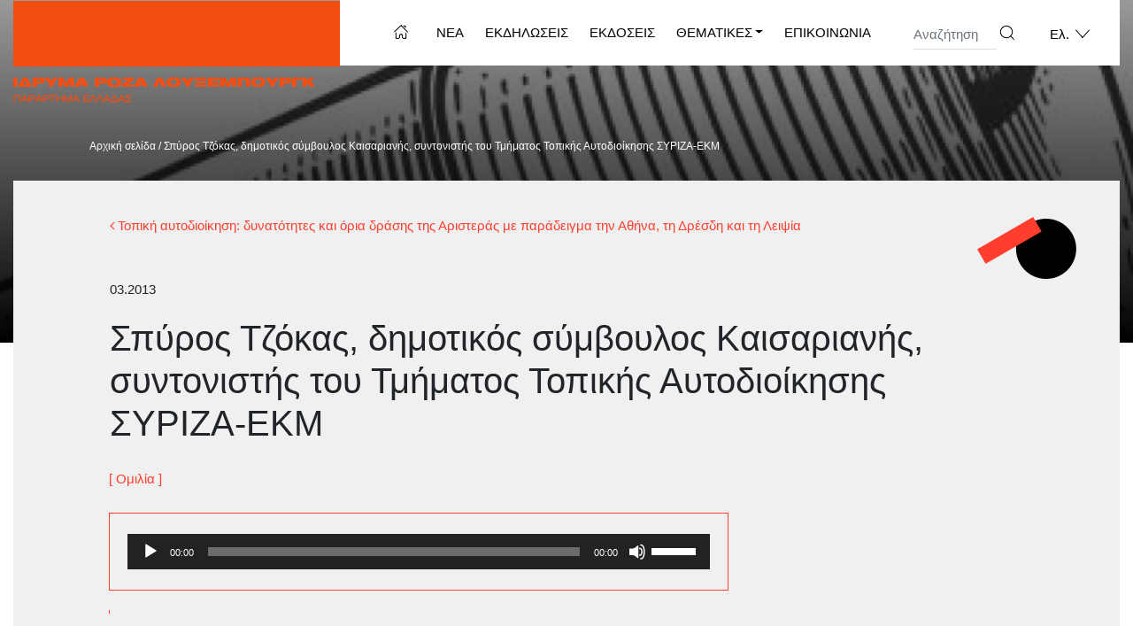

--- FILE ---
content_type: text/html; charset=UTF-8
request_url: https://rosalux.gr/speech/spyros-tzokas-dimotikos-symvoulos-kaisarianis-syntonistis-tou-tmimatos-topikis-aftodioikisis-syriza-ekm/
body_size: 14605
content:
<!DOCTYPE html>
<html lang="el">
<head>
	<meta charset="UTF-8">
	<meta name="viewport" content="width=device-width, initial-scale=1, shrink-to-fit=no">
	<link rel="profile" href="https://gmpg.org/xfn/11">
	<meta name='robots' content='index, follow, max-image-preview:large, max-snippet:-1, max-video-preview:-1' />
	<style>img:is([sizes="auto" i], [sizes^="auto," i]) { contain-intrinsic-size: 3000px 1500px }</style>
	<link rel="alternate" hreflang="el" href="https://rosalux.gr/speech/spyros-tzokas-dimotikos-symvoulos-kaisarianis-syntonistis-tou-tmimatos-topikis-aftodioikisis-syriza-ekm/" />
<link rel="alternate" hreflang="en" href="https://rosalux.gr/en/speech/spyros-tzokas-dimotikos-symvoulos-kaisarianis-syntonistis-tou-tmimatos-topikis-aftodioikisis-syriza-ekm/" />
<link rel="alternate" hreflang="x-default" href="https://rosalux.gr/speech/spyros-tzokas-dimotikos-symvoulos-kaisarianis-syntonistis-tou-tmimatos-topikis-aftodioikisis-syriza-ekm/" />

	<!-- This site is optimized with the Yoast SEO plugin v26.4 - https://yoast.com/wordpress/plugins/seo/ -->
	<title>Σπύρος Τζόκας, δημοτικός σύμβουλος Καισαριανής, συντονιστής του Τμήματος Τοπικής Αυτοδιοίκησης ΣΥΡΙΖΑ-ΕΚΜ - rosalux.gr</title>
	<link rel="canonical" href="https://rosalux.gr/speech/spyros-tzokas-dimotikos-symvoulos-kaisarianis-syntonistis-tou-tmimatos-topikis-aftodioikisis-syriza-ekm/" />
	<meta property="og:locale" content="el_GR" />
	<meta property="og:type" content="article" />
	<meta property="og:title" content="Σπύρος Τζόκας, δημοτικός σύμβουλος Καισαριανής, συντονιστής του Τμήματος Τοπικής Αυτοδιοίκησης ΣΥΡΙΖΑ-ΕΚΜ - rosalux.gr" />
	<meta property="og:description" content="[...]περισσότερα from Σπύρος Τζόκας, δημοτικός σύμβουλος Καισαριανής, συντονιστής του Τμήματος Τοπικής Αυτοδιοίκησης ΣΥΡΙΖΑ-ΕΚΜ" />
	<meta property="og:url" content="https://rosalux.gr/speech/spyros-tzokas-dimotikos-symvoulos-kaisarianis-syntonistis-tou-tmimatos-topikis-aftodioikisis-syriza-ekm/" />
	<meta property="og:site_name" content="rosalux.gr" />
	<meta name="twitter:card" content="summary_large_image" />
	<script type="application/ld+json" class="yoast-schema-graph">{"@context":"https://schema.org","@graph":[{"@type":"WebPage","@id":"https://rosalux.gr/speech/spyros-tzokas-dimotikos-symvoulos-kaisarianis-syntonistis-tou-tmimatos-topikis-aftodioikisis-syriza-ekm/","url":"https://rosalux.gr/speech/spyros-tzokas-dimotikos-symvoulos-kaisarianis-syntonistis-tou-tmimatos-topikis-aftodioikisis-syriza-ekm/","name":"Σπύρος Τζόκας, δημοτικός σύμβουλος Καισαριανής, συντονιστής του Τμήματος Τοπικής Αυτοδιοίκησης ΣΥΡΙΖΑ-ΕΚΜ - rosalux.gr","isPartOf":{"@id":"https://rosalux.gr/#website"},"datePublished":"2013-03-02T22:00:00+00:00","breadcrumb":{"@id":"https://rosalux.gr/speech/spyros-tzokas-dimotikos-symvoulos-kaisarianis-syntonistis-tou-tmimatos-topikis-aftodioikisis-syriza-ekm/#breadcrumb"},"inLanguage":"el","potentialAction":[{"@type":"ReadAction","target":["https://rosalux.gr/speech/spyros-tzokas-dimotikos-symvoulos-kaisarianis-syntonistis-tou-tmimatos-topikis-aftodioikisis-syriza-ekm/"]}]},{"@type":"BreadcrumbList","@id":"https://rosalux.gr/speech/spyros-tzokas-dimotikos-symvoulos-kaisarianis-syntonistis-tou-tmimatos-topikis-aftodioikisis-syriza-ekm/#breadcrumb","itemListElement":[{"@type":"ListItem","position":1,"name":"Home","item":"https://rosalux.gr/"},{"@type":"ListItem","position":2,"name":"Ομιλία","item":"https://rosalux.gr/speech/"},{"@type":"ListItem","position":3,"name":"Σπύρος Τζόκας, δημοτικός σύμβουλος Καισαριανής, συντονιστής του Τμήματος Τοπικής Αυτοδιοίκησης ΣΥΡΙΖΑ-ΕΚΜ"}]},{"@type":"WebSite","@id":"https://rosalux.gr/#website","url":"https://rosalux.gr/","name":"rosalux.gr","description":"Ίδρυμα Ρόζα Λούξεμπουργκ","publisher":{"@id":"https://rosalux.gr/#organization"},"potentialAction":[{"@type":"SearchAction","target":{"@type":"EntryPoint","urlTemplate":"https://rosalux.gr/?s={search_term_string}"},"query-input":{"@type":"PropertyValueSpecification","valueRequired":true,"valueName":"search_term_string"}}],"inLanguage":"el"},{"@type":"Organization","@id":"https://rosalux.gr/#organization","name":"rosalux.gr","url":"https://rosalux.gr/","logo":{"@type":"ImageObject","inLanguage":"el","@id":"https://rosalux.gr/#/schema/logo/image/","url":"https://rosalux.gr/wp-content/uploads/2020/12/logo.png","contentUrl":"https://rosalux.gr/wp-content/uploads/2020/12/logo.png","width":369,"height":126,"caption":"rosalux.gr"},"image":{"@id":"https://rosalux.gr/#/schema/logo/image/"}}]}</script>
	<!-- / Yoast SEO plugin. -->


<link rel='dns-prefetch' href='//static.addtoany.com' />
<link rel="alternate" type="application/rss+xml" title="Ροή RSS &raquo; rosalux.gr" href="https://rosalux.gr/feed/" />
<link rel="alternate" type="application/rss+xml" title="Ροή Σχολίων &raquo; rosalux.gr" href="https://rosalux.gr/comments/feed/" />
<link rel="alternate" type="application/rss+xml" title="Ροή Σχολίων rosalux.gr &raquo; Σπύρος Τζόκας, δημοτικός σύμβουλος Καισαριανής, συντονιστής του Τμήματος Τοπικής Αυτοδιοίκησης ΣΥΡΙΖΑ-ΕΚΜ" href="https://rosalux.gr/speech/spyros-tzokas-dimotikos-symvoulos-kaisarianis-syntonistis-tou-tmimatos-topikis-aftodioikisis-syriza-ekm/feed/" />
		<!-- This site uses the Google Analytics by MonsterInsights plugin v9.10.0 - Using Analytics tracking - https://www.monsterinsights.com/ -->
							<script src="//www.googletagmanager.com/gtag/js?id=G-WGPJ3T822W"  data-cfasync="false" data-wpfc-render="false" async></script>
			<script data-cfasync="false" data-wpfc-render="false">
				var mi_version = '9.10.0';
				var mi_track_user = true;
				var mi_no_track_reason = '';
								var MonsterInsightsDefaultLocations = {"page_location":"https:\/\/rosalux.gr\/speech\/spyros-tzokas-dimotikos-symvoulos-kaisarianis-syntonistis-tou-tmimatos-topikis-aftodioikisis-syriza-ekm\/"};
								if ( typeof MonsterInsightsPrivacyGuardFilter === 'function' ) {
					var MonsterInsightsLocations = (typeof MonsterInsightsExcludeQuery === 'object') ? MonsterInsightsPrivacyGuardFilter( MonsterInsightsExcludeQuery ) : MonsterInsightsPrivacyGuardFilter( MonsterInsightsDefaultLocations );
				} else {
					var MonsterInsightsLocations = (typeof MonsterInsightsExcludeQuery === 'object') ? MonsterInsightsExcludeQuery : MonsterInsightsDefaultLocations;
				}

								var disableStrs = [
										'ga-disable-G-WGPJ3T822W',
									];

				/* Function to detect opted out users */
				function __gtagTrackerIsOptedOut() {
					for (var index = 0; index < disableStrs.length; index++) {
						if (document.cookie.indexOf(disableStrs[index] + '=true') > -1) {
							return true;
						}
					}

					return false;
				}

				/* Disable tracking if the opt-out cookie exists. */
				if (__gtagTrackerIsOptedOut()) {
					for (var index = 0; index < disableStrs.length; index++) {
						window[disableStrs[index]] = true;
					}
				}

				/* Opt-out function */
				function __gtagTrackerOptout() {
					for (var index = 0; index < disableStrs.length; index++) {
						document.cookie = disableStrs[index] + '=true; expires=Thu, 31 Dec 2099 23:59:59 UTC; path=/';
						window[disableStrs[index]] = true;
					}
				}

				if ('undefined' === typeof gaOptout) {
					function gaOptout() {
						__gtagTrackerOptout();
					}
				}
								window.dataLayer = window.dataLayer || [];

				window.MonsterInsightsDualTracker = {
					helpers: {},
					trackers: {},
				};
				if (mi_track_user) {
					function __gtagDataLayer() {
						dataLayer.push(arguments);
					}

					function __gtagTracker(type, name, parameters) {
						if (!parameters) {
							parameters = {};
						}

						if (parameters.send_to) {
							__gtagDataLayer.apply(null, arguments);
							return;
						}

						if (type === 'event') {
														parameters.send_to = monsterinsights_frontend.v4_id;
							var hookName = name;
							if (typeof parameters['event_category'] !== 'undefined') {
								hookName = parameters['event_category'] + ':' + name;
							}

							if (typeof MonsterInsightsDualTracker.trackers[hookName] !== 'undefined') {
								MonsterInsightsDualTracker.trackers[hookName](parameters);
							} else {
								__gtagDataLayer('event', name, parameters);
							}
							
						} else {
							__gtagDataLayer.apply(null, arguments);
						}
					}

					__gtagTracker('js', new Date());
					__gtagTracker('set', {
						'developer_id.dZGIzZG': true,
											});
					if ( MonsterInsightsLocations.page_location ) {
						__gtagTracker('set', MonsterInsightsLocations);
					}
										__gtagTracker('config', 'G-WGPJ3T822W', {"forceSSL":"true","link_attribution":"true"} );
										window.gtag = __gtagTracker;										(function () {
						/* https://developers.google.com/analytics/devguides/collection/analyticsjs/ */
						/* ga and __gaTracker compatibility shim. */
						var noopfn = function () {
							return null;
						};
						var newtracker = function () {
							return new Tracker();
						};
						var Tracker = function () {
							return null;
						};
						var p = Tracker.prototype;
						p.get = noopfn;
						p.set = noopfn;
						p.send = function () {
							var args = Array.prototype.slice.call(arguments);
							args.unshift('send');
							__gaTracker.apply(null, args);
						};
						var __gaTracker = function () {
							var len = arguments.length;
							if (len === 0) {
								return;
							}
							var f = arguments[len - 1];
							if (typeof f !== 'object' || f === null || typeof f.hitCallback !== 'function') {
								if ('send' === arguments[0]) {
									var hitConverted, hitObject = false, action;
									if ('event' === arguments[1]) {
										if ('undefined' !== typeof arguments[3]) {
											hitObject = {
												'eventAction': arguments[3],
												'eventCategory': arguments[2],
												'eventLabel': arguments[4],
												'value': arguments[5] ? arguments[5] : 1,
											}
										}
									}
									if ('pageview' === arguments[1]) {
										if ('undefined' !== typeof arguments[2]) {
											hitObject = {
												'eventAction': 'page_view',
												'page_path': arguments[2],
											}
										}
									}
									if (typeof arguments[2] === 'object') {
										hitObject = arguments[2];
									}
									if (typeof arguments[5] === 'object') {
										Object.assign(hitObject, arguments[5]);
									}
									if ('undefined' !== typeof arguments[1].hitType) {
										hitObject = arguments[1];
										if ('pageview' === hitObject.hitType) {
											hitObject.eventAction = 'page_view';
										}
									}
									if (hitObject) {
										action = 'timing' === arguments[1].hitType ? 'timing_complete' : hitObject.eventAction;
										hitConverted = mapArgs(hitObject);
										__gtagTracker('event', action, hitConverted);
									}
								}
								return;
							}

							function mapArgs(args) {
								var arg, hit = {};
								var gaMap = {
									'eventCategory': 'event_category',
									'eventAction': 'event_action',
									'eventLabel': 'event_label',
									'eventValue': 'event_value',
									'nonInteraction': 'non_interaction',
									'timingCategory': 'event_category',
									'timingVar': 'name',
									'timingValue': 'value',
									'timingLabel': 'event_label',
									'page': 'page_path',
									'location': 'page_location',
									'title': 'page_title',
									'referrer' : 'page_referrer',
								};
								for (arg in args) {
																		if (!(!args.hasOwnProperty(arg) || !gaMap.hasOwnProperty(arg))) {
										hit[gaMap[arg]] = args[arg];
									} else {
										hit[arg] = args[arg];
									}
								}
								return hit;
							}

							try {
								f.hitCallback();
							} catch (ex) {
							}
						};
						__gaTracker.create = newtracker;
						__gaTracker.getByName = newtracker;
						__gaTracker.getAll = function () {
							return [];
						};
						__gaTracker.remove = noopfn;
						__gaTracker.loaded = true;
						window['__gaTracker'] = __gaTracker;
					})();
									} else {
										console.log("");
					(function () {
						function __gtagTracker() {
							return null;
						}

						window['__gtagTracker'] = __gtagTracker;
						window['gtag'] = __gtagTracker;
					})();
									}
			</script>
							<!-- / Google Analytics by MonsterInsights -->
		<script>
window._wpemojiSettings = {"baseUrl":"https:\/\/s.w.org\/images\/core\/emoji\/16.0.1\/72x72\/","ext":".png","svgUrl":"https:\/\/s.w.org\/images\/core\/emoji\/16.0.1\/svg\/","svgExt":".svg","source":{"concatemoji":"https:\/\/rosalux.gr\/wp-includes\/js\/wp-emoji-release.min.js?ver=6.8.3"}};
/*! This file is auto-generated */
!function(s,n){var o,i,e;function c(e){try{var t={supportTests:e,timestamp:(new Date).valueOf()};sessionStorage.setItem(o,JSON.stringify(t))}catch(e){}}function p(e,t,n){e.clearRect(0,0,e.canvas.width,e.canvas.height),e.fillText(t,0,0);var t=new Uint32Array(e.getImageData(0,0,e.canvas.width,e.canvas.height).data),a=(e.clearRect(0,0,e.canvas.width,e.canvas.height),e.fillText(n,0,0),new Uint32Array(e.getImageData(0,0,e.canvas.width,e.canvas.height).data));return t.every(function(e,t){return e===a[t]})}function u(e,t){e.clearRect(0,0,e.canvas.width,e.canvas.height),e.fillText(t,0,0);for(var n=e.getImageData(16,16,1,1),a=0;a<n.data.length;a++)if(0!==n.data[a])return!1;return!0}function f(e,t,n,a){switch(t){case"flag":return n(e,"\ud83c\udff3\ufe0f\u200d\u26a7\ufe0f","\ud83c\udff3\ufe0f\u200b\u26a7\ufe0f")?!1:!n(e,"\ud83c\udde8\ud83c\uddf6","\ud83c\udde8\u200b\ud83c\uddf6")&&!n(e,"\ud83c\udff4\udb40\udc67\udb40\udc62\udb40\udc65\udb40\udc6e\udb40\udc67\udb40\udc7f","\ud83c\udff4\u200b\udb40\udc67\u200b\udb40\udc62\u200b\udb40\udc65\u200b\udb40\udc6e\u200b\udb40\udc67\u200b\udb40\udc7f");case"emoji":return!a(e,"\ud83e\udedf")}return!1}function g(e,t,n,a){var r="undefined"!=typeof WorkerGlobalScope&&self instanceof WorkerGlobalScope?new OffscreenCanvas(300,150):s.createElement("canvas"),o=r.getContext("2d",{willReadFrequently:!0}),i=(o.textBaseline="top",o.font="600 32px Arial",{});return e.forEach(function(e){i[e]=t(o,e,n,a)}),i}function t(e){var t=s.createElement("script");t.src=e,t.defer=!0,s.head.appendChild(t)}"undefined"!=typeof Promise&&(o="wpEmojiSettingsSupports",i=["flag","emoji"],n.supports={everything:!0,everythingExceptFlag:!0},e=new Promise(function(e){s.addEventListener("DOMContentLoaded",e,{once:!0})}),new Promise(function(t){var n=function(){try{var e=JSON.parse(sessionStorage.getItem(o));if("object"==typeof e&&"number"==typeof e.timestamp&&(new Date).valueOf()<e.timestamp+604800&&"object"==typeof e.supportTests)return e.supportTests}catch(e){}return null}();if(!n){if("undefined"!=typeof Worker&&"undefined"!=typeof OffscreenCanvas&&"undefined"!=typeof URL&&URL.createObjectURL&&"undefined"!=typeof Blob)try{var e="postMessage("+g.toString()+"("+[JSON.stringify(i),f.toString(),p.toString(),u.toString()].join(",")+"));",a=new Blob([e],{type:"text/javascript"}),r=new Worker(URL.createObjectURL(a),{name:"wpTestEmojiSupports"});return void(r.onmessage=function(e){c(n=e.data),r.terminate(),t(n)})}catch(e){}c(n=g(i,f,p,u))}t(n)}).then(function(e){for(var t in e)n.supports[t]=e[t],n.supports.everything=n.supports.everything&&n.supports[t],"flag"!==t&&(n.supports.everythingExceptFlag=n.supports.everythingExceptFlag&&n.supports[t]);n.supports.everythingExceptFlag=n.supports.everythingExceptFlag&&!n.supports.flag,n.DOMReady=!1,n.readyCallback=function(){n.DOMReady=!0}}).then(function(){return e}).then(function(){var e;n.supports.everything||(n.readyCallback(),(e=n.source||{}).concatemoji?t(e.concatemoji):e.wpemoji&&e.twemoji&&(t(e.twemoji),t(e.wpemoji)))}))}((window,document),window._wpemojiSettings);
</script>
<style id='wp-emoji-styles-inline-css'>

	img.wp-smiley, img.emoji {
		display: inline !important;
		border: none !important;
		box-shadow: none !important;
		height: 1em !important;
		width: 1em !important;
		margin: 0 0.07em !important;
		vertical-align: -0.1em !important;
		background: none !important;
		padding: 0 !important;
	}
</style>
<link rel='stylesheet' id='wp-block-library-css' href='https://rosalux.gr/wp-includes/css/dist/block-library/style.min.css?ver=6.8.3' media='all' />
<style id='classic-theme-styles-inline-css'>
/*! This file is auto-generated */
.wp-block-button__link{color:#fff;background-color:#32373c;border-radius:9999px;box-shadow:none;text-decoration:none;padding:calc(.667em + 2px) calc(1.333em + 2px);font-size:1.125em}.wp-block-file__button{background:#32373c;color:#fff;text-decoration:none}
</style>
<style id='global-styles-inline-css'>
:root{--wp--preset--aspect-ratio--square: 1;--wp--preset--aspect-ratio--4-3: 4/3;--wp--preset--aspect-ratio--3-4: 3/4;--wp--preset--aspect-ratio--3-2: 3/2;--wp--preset--aspect-ratio--2-3: 2/3;--wp--preset--aspect-ratio--16-9: 16/9;--wp--preset--aspect-ratio--9-16: 9/16;--wp--preset--color--black: #000000;--wp--preset--color--cyan-bluish-gray: #abb8c3;--wp--preset--color--white: #fff;--wp--preset--color--pale-pink: #f78da7;--wp--preset--color--vivid-red: #cf2e2e;--wp--preset--color--luminous-vivid-orange: #ff6900;--wp--preset--color--luminous-vivid-amber: #fcb900;--wp--preset--color--light-green-cyan: #7bdcb5;--wp--preset--color--vivid-green-cyan: #00d084;--wp--preset--color--pale-cyan-blue: #8ed1fc;--wp--preset--color--vivid-cyan-blue: #0693e3;--wp--preset--color--vivid-purple: #9b51e0;--wp--preset--color--blue: #007bff;--wp--preset--color--indigo: #6610f2;--wp--preset--color--purple: #5533ff;--wp--preset--color--pink: #e83e8c;--wp--preset--color--red: #dc3545;--wp--preset--color--orange: #fd7e14;--wp--preset--color--yellow: #ffc107;--wp--preset--color--green: #28a745;--wp--preset--color--teal: #20c997;--wp--preset--color--cyan: #17a2b8;--wp--preset--color--gray: #6c757d;--wp--preset--color--gray-dark: #343a40;--wp--preset--gradient--vivid-cyan-blue-to-vivid-purple: linear-gradient(135deg,rgba(6,147,227,1) 0%,rgb(155,81,224) 100%);--wp--preset--gradient--light-green-cyan-to-vivid-green-cyan: linear-gradient(135deg,rgb(122,220,180) 0%,rgb(0,208,130) 100%);--wp--preset--gradient--luminous-vivid-amber-to-luminous-vivid-orange: linear-gradient(135deg,rgba(252,185,0,1) 0%,rgba(255,105,0,1) 100%);--wp--preset--gradient--luminous-vivid-orange-to-vivid-red: linear-gradient(135deg,rgba(255,105,0,1) 0%,rgb(207,46,46) 100%);--wp--preset--gradient--very-light-gray-to-cyan-bluish-gray: linear-gradient(135deg,rgb(238,238,238) 0%,rgb(169,184,195) 100%);--wp--preset--gradient--cool-to-warm-spectrum: linear-gradient(135deg,rgb(74,234,220) 0%,rgb(151,120,209) 20%,rgb(207,42,186) 40%,rgb(238,44,130) 60%,rgb(251,105,98) 80%,rgb(254,248,76) 100%);--wp--preset--gradient--blush-light-purple: linear-gradient(135deg,rgb(255,206,236) 0%,rgb(152,150,240) 100%);--wp--preset--gradient--blush-bordeaux: linear-gradient(135deg,rgb(254,205,165) 0%,rgb(254,45,45) 50%,rgb(107,0,62) 100%);--wp--preset--gradient--luminous-dusk: linear-gradient(135deg,rgb(255,203,112) 0%,rgb(199,81,192) 50%,rgb(65,88,208) 100%);--wp--preset--gradient--pale-ocean: linear-gradient(135deg,rgb(255,245,203) 0%,rgb(182,227,212) 50%,rgb(51,167,181) 100%);--wp--preset--gradient--electric-grass: linear-gradient(135deg,rgb(202,248,128) 0%,rgb(113,206,126) 100%);--wp--preset--gradient--midnight: linear-gradient(135deg,rgb(2,3,129) 0%,rgb(40,116,252) 100%);--wp--preset--font-size--small: 13px;--wp--preset--font-size--medium: 20px;--wp--preset--font-size--large: 36px;--wp--preset--font-size--x-large: 42px;--wp--preset--spacing--20: 0.44rem;--wp--preset--spacing--30: 0.67rem;--wp--preset--spacing--40: 1rem;--wp--preset--spacing--50: 1.5rem;--wp--preset--spacing--60: 2.25rem;--wp--preset--spacing--70: 3.38rem;--wp--preset--spacing--80: 5.06rem;--wp--preset--shadow--natural: 6px 6px 9px rgba(0, 0, 0, 0.2);--wp--preset--shadow--deep: 12px 12px 50px rgba(0, 0, 0, 0.4);--wp--preset--shadow--sharp: 6px 6px 0px rgba(0, 0, 0, 0.2);--wp--preset--shadow--outlined: 6px 6px 0px -3px rgba(255, 255, 255, 1), 6px 6px rgba(0, 0, 0, 1);--wp--preset--shadow--crisp: 6px 6px 0px rgba(0, 0, 0, 1);}:where(.is-layout-flex){gap: 0.5em;}:where(.is-layout-grid){gap: 0.5em;}body .is-layout-flex{display: flex;}.is-layout-flex{flex-wrap: wrap;align-items: center;}.is-layout-flex > :is(*, div){margin: 0;}body .is-layout-grid{display: grid;}.is-layout-grid > :is(*, div){margin: 0;}:where(.wp-block-columns.is-layout-flex){gap: 2em;}:where(.wp-block-columns.is-layout-grid){gap: 2em;}:where(.wp-block-post-template.is-layout-flex){gap: 1.25em;}:where(.wp-block-post-template.is-layout-grid){gap: 1.25em;}.has-black-color{color: var(--wp--preset--color--black) !important;}.has-cyan-bluish-gray-color{color: var(--wp--preset--color--cyan-bluish-gray) !important;}.has-white-color{color: var(--wp--preset--color--white) !important;}.has-pale-pink-color{color: var(--wp--preset--color--pale-pink) !important;}.has-vivid-red-color{color: var(--wp--preset--color--vivid-red) !important;}.has-luminous-vivid-orange-color{color: var(--wp--preset--color--luminous-vivid-orange) !important;}.has-luminous-vivid-amber-color{color: var(--wp--preset--color--luminous-vivid-amber) !important;}.has-light-green-cyan-color{color: var(--wp--preset--color--light-green-cyan) !important;}.has-vivid-green-cyan-color{color: var(--wp--preset--color--vivid-green-cyan) !important;}.has-pale-cyan-blue-color{color: var(--wp--preset--color--pale-cyan-blue) !important;}.has-vivid-cyan-blue-color{color: var(--wp--preset--color--vivid-cyan-blue) !important;}.has-vivid-purple-color{color: var(--wp--preset--color--vivid-purple) !important;}.has-black-background-color{background-color: var(--wp--preset--color--black) !important;}.has-cyan-bluish-gray-background-color{background-color: var(--wp--preset--color--cyan-bluish-gray) !important;}.has-white-background-color{background-color: var(--wp--preset--color--white) !important;}.has-pale-pink-background-color{background-color: var(--wp--preset--color--pale-pink) !important;}.has-vivid-red-background-color{background-color: var(--wp--preset--color--vivid-red) !important;}.has-luminous-vivid-orange-background-color{background-color: var(--wp--preset--color--luminous-vivid-orange) !important;}.has-luminous-vivid-amber-background-color{background-color: var(--wp--preset--color--luminous-vivid-amber) !important;}.has-light-green-cyan-background-color{background-color: var(--wp--preset--color--light-green-cyan) !important;}.has-vivid-green-cyan-background-color{background-color: var(--wp--preset--color--vivid-green-cyan) !important;}.has-pale-cyan-blue-background-color{background-color: var(--wp--preset--color--pale-cyan-blue) !important;}.has-vivid-cyan-blue-background-color{background-color: var(--wp--preset--color--vivid-cyan-blue) !important;}.has-vivid-purple-background-color{background-color: var(--wp--preset--color--vivid-purple) !important;}.has-black-border-color{border-color: var(--wp--preset--color--black) !important;}.has-cyan-bluish-gray-border-color{border-color: var(--wp--preset--color--cyan-bluish-gray) !important;}.has-white-border-color{border-color: var(--wp--preset--color--white) !important;}.has-pale-pink-border-color{border-color: var(--wp--preset--color--pale-pink) !important;}.has-vivid-red-border-color{border-color: var(--wp--preset--color--vivid-red) !important;}.has-luminous-vivid-orange-border-color{border-color: var(--wp--preset--color--luminous-vivid-orange) !important;}.has-luminous-vivid-amber-border-color{border-color: var(--wp--preset--color--luminous-vivid-amber) !important;}.has-light-green-cyan-border-color{border-color: var(--wp--preset--color--light-green-cyan) !important;}.has-vivid-green-cyan-border-color{border-color: var(--wp--preset--color--vivid-green-cyan) !important;}.has-pale-cyan-blue-border-color{border-color: var(--wp--preset--color--pale-cyan-blue) !important;}.has-vivid-cyan-blue-border-color{border-color: var(--wp--preset--color--vivid-cyan-blue) !important;}.has-vivid-purple-border-color{border-color: var(--wp--preset--color--vivid-purple) !important;}.has-vivid-cyan-blue-to-vivid-purple-gradient-background{background: var(--wp--preset--gradient--vivid-cyan-blue-to-vivid-purple) !important;}.has-light-green-cyan-to-vivid-green-cyan-gradient-background{background: var(--wp--preset--gradient--light-green-cyan-to-vivid-green-cyan) !important;}.has-luminous-vivid-amber-to-luminous-vivid-orange-gradient-background{background: var(--wp--preset--gradient--luminous-vivid-amber-to-luminous-vivid-orange) !important;}.has-luminous-vivid-orange-to-vivid-red-gradient-background{background: var(--wp--preset--gradient--luminous-vivid-orange-to-vivid-red) !important;}.has-very-light-gray-to-cyan-bluish-gray-gradient-background{background: var(--wp--preset--gradient--very-light-gray-to-cyan-bluish-gray) !important;}.has-cool-to-warm-spectrum-gradient-background{background: var(--wp--preset--gradient--cool-to-warm-spectrum) !important;}.has-blush-light-purple-gradient-background{background: var(--wp--preset--gradient--blush-light-purple) !important;}.has-blush-bordeaux-gradient-background{background: var(--wp--preset--gradient--blush-bordeaux) !important;}.has-luminous-dusk-gradient-background{background: var(--wp--preset--gradient--luminous-dusk) !important;}.has-pale-ocean-gradient-background{background: var(--wp--preset--gradient--pale-ocean) !important;}.has-electric-grass-gradient-background{background: var(--wp--preset--gradient--electric-grass) !important;}.has-midnight-gradient-background{background: var(--wp--preset--gradient--midnight) !important;}.has-small-font-size{font-size: var(--wp--preset--font-size--small) !important;}.has-medium-font-size{font-size: var(--wp--preset--font-size--medium) !important;}.has-large-font-size{font-size: var(--wp--preset--font-size--large) !important;}.has-x-large-font-size{font-size: var(--wp--preset--font-size--x-large) !important;}
:where(.wp-block-post-template.is-layout-flex){gap: 1.25em;}:where(.wp-block-post-template.is-layout-grid){gap: 1.25em;}
:where(.wp-block-columns.is-layout-flex){gap: 2em;}:where(.wp-block-columns.is-layout-grid){gap: 2em;}
:root :where(.wp-block-pullquote){font-size: 1.5em;line-height: 1.6;}
</style>
<link rel='stylesheet' id='wpml-menu-item-0-css' href='https://rosalux.gr/wp-content/plugins/sitepress-multilingual-cms/templates/language-switchers/menu-item/style.min.css?ver=1' media='all' />
<link rel='stylesheet' id='child-understrap-styles-css' href='https://rosalux.gr/wp-content/themes/rosalux/css/child-theme.css?ver=0.0.1' media='all' />
<link rel='stylesheet' id='addtoany-css' href='https://rosalux.gr/wp-content/plugins/add-to-any/addtoany.min.css?ver=1.16' media='all' />
<script src="https://rosalux.gr/wp-content/plugins/google-analytics-for-wordpress/assets/js/frontend-gtag.min.js?ver=9.10.0" id="monsterinsights-frontend-script-js" async data-wp-strategy="async"></script>
<script data-cfasync="false" data-wpfc-render="false" id='monsterinsights-frontend-script-js-extra'>var monsterinsights_frontend = {"js_events_tracking":"true","download_extensions":"doc,pdf,ppt,zip,xls,docx,pptx,xlsx","inbound_paths":"[{\"path\":\"\\\/go\\\/\",\"label\":\"affiliate\"},{\"path\":\"\\\/recommend\\\/\",\"label\":\"affiliate\"}]","home_url":"https:\/\/rosalux.gr","hash_tracking":"false","v4_id":"G-WGPJ3T822W"};</script>
<script id="addtoany-core-js-before">
window.a2a_config=window.a2a_config||{};a2a_config.callbacks=[];a2a_config.overlays=[];a2a_config.templates={};a2a_localize = {
	Share: "Μοιραστείτε",
	Save: "Αποθήκευση",
	Subscribe: "Εγγραφείτε",
	Email: "Email",
	Bookmark: "Προσθήκη στα Αγαπημένα",
	ShowAll: "Προβολή όλων",
	ShowLess: "Προβολή λιγότερων",
	FindServices: "Αναζήτηση υπηρεσίας(ιών)",
	FindAnyServiceToAddTo: "Άμεση προσθήκη κάθε υπηρεσίας",
	PoweredBy: "Powered by",
	ShareViaEmail: "Μοιραστείτε μέσω e-mail",
	SubscribeViaEmail: "Εγγραφείτε μέσω e-mail",
	BookmarkInYourBrowser: "Προσθήκη στα Αγαπημένα μέσα από τον σελιδοδείκτη σας",
	BookmarkInstructions: "Πατήστε Ctrl+D or \u2318+D για να προσθέσετε τη σελίδα στα Αγαπημένα σας",
	AddToYourFavorites: "Προσθήκη στα Αγαπημένα",
	SendFromWebOrProgram: "Αποστολή από οποιοδήποτε e-mail διεύθυνση ή e-mail πρόγραμμα",
	EmailProgram: "E-mail πρόγραμμα",
	More: "Περισσότερα &#8230;",
	ThanksForSharing: "Ευχαριστώ για την κοινοποίηση!",
	ThanksForFollowing: "Ευχαριστώ που με ακολουθείτε!"
};
</script>
<script defer src="https://static.addtoany.com/menu/page.js" id="addtoany-core-js"></script>
<script src="https://rosalux.gr/wp-includes/js/jquery/jquery.min.js?ver=3.7.1" id="jquery-core-js"></script>
<script src="https://rosalux.gr/wp-includes/js/jquery/jquery-migrate.min.js?ver=3.4.1" id="jquery-migrate-js"></script>
<script defer src="https://rosalux.gr/wp-content/plugins/add-to-any/addtoany.min.js?ver=1.1" id="addtoany-jquery-js"></script>
<link rel="https://api.w.org/" href="https://rosalux.gr/wp-json/" /><link rel="EditURI" type="application/rsd+xml" title="RSD" href="https://rosalux.gr/xmlrpc.php?rsd" />
<meta name="generator" content="WordPress 6.8.3" />
<link rel='shortlink' href='https://rosalux.gr/?p=8212' />
<link rel="alternate" title="oEmbed (JSON)" type="application/json+oembed" href="https://rosalux.gr/wp-json/oembed/1.0/embed?url=https%3A%2F%2Frosalux.gr%2Fspeech%2Fspyros-tzokas-dimotikos-symvoulos-kaisarianis-syntonistis-tou-tmimatos-topikis-aftodioikisis-syriza-ekm%2F" />
<link rel="alternate" title="oEmbed (XML)" type="text/xml+oembed" href="https://rosalux.gr/wp-json/oembed/1.0/embed?url=https%3A%2F%2Frosalux.gr%2Fspeech%2Fspyros-tzokas-dimotikos-symvoulos-kaisarianis-syntonistis-tou-tmimatos-topikis-aftodioikisis-syriza-ekm%2F&#038;format=xml" />
<meta name="generator" content="WPML ver:4.8.5 stt:1,13;" />
<link rel="pingback" href="https://rosalux.gr/xmlrpc.php">
<meta name="mobile-web-app-capable" content="yes">
<meta name="apple-mobile-web-app-capable" content="yes">
<meta name="apple-mobile-web-app-title" content="rosalux.gr - Ίδρυμα Ρόζα Λούξεμπουργκ">
<style>.recentcomments a{display:inline !important;padding:0 !important;margin:0 !important;}</style></head>

<body class="wp-singular speech-template-default single single-speech postid-8212 wp-custom-logo wp-embed-responsive wp-theme-understrap wp-child-theme-rosalux group-blog understrap-has-sidebar">
<div class="site" id="page">
		<div class="header-image">
			<img id="header_image" src="https://rosalux.gr/wp-content/themes/rosalux/images/single-hero.jpg" alt="header-image">
		</div>
		<!-- ******************* The Navbar Area ******************* -->
	<div id="wrapper-navbar" itemscope itemtype="http://schema.org/WebSite">

		<a class="skip-link sr-only sr-only-focusable" href="#content">Μετάβαση στο περιεχόμενο</a>

		<nav class="navbar navbar-expand-md">

					<div class="container nav-container">
		
					<!-- Your site title as branding in the menu -->
					<a href="https://rosalux.gr/" class="navbar-brand custom-logo-link" rel="home"><img width="369" height="126" src="https://rosalux.gr/wp-content/uploads/2020/12/logo.png" class="img-fluid" alt="rosalux.gr" decoding="async" srcset="https://rosalux.gr/wp-content/uploads/2020/12/logo.png 369w, https://rosalux.gr/wp-content/uploads/2020/12/logo-300x102.png 300w" sizes="(max-width: 369px) 100vw, 369px" /></a><!-- end custom logo -->

				<button class="navbar-toggler" type="button" data-toggle="collapse" data-target="#navbarNavDropdown" aria-controls="navbarNavDropdown" aria-expanded="false" aria-label="Εναλλαγή πλοήγησης">
					<span class="navbar-toggler-icon"><i class="fa fa-bars"></i></span>
				</button>
				<div class="header-menu-container">
				<!-- The WordPress Menu goes here -->
				<div id="navbarNavDropdown" class="navbar-collapse"><ul id="main-menu" class="navbar-nav"><li id="menu-item-9" class="header-home-link menu-item menu-item-type-custom menu-item-object-custom menu-item-home menu-item-9"><a href="https://rosalux.gr">Home</a></li>
<li id="menu-item-200" class="menu-item menu-item-type-post_type menu-item-object-page current_page_parent menu-item-200"><a href="https://rosalux.gr/nea/">Νέα</a></li>
<li id="menu-item-282" class="menu-item menu-item-type-post_type_archive menu-item-object-event menu-item-282"><a href="https://rosalux.gr/event/">Εκδηλώσεις</a></li>
<li id="menu-item-206" class="menu-item menu-item-type-post_type_archive menu-item-object-publication menu-item-206"><a href="https://rosalux.gr/publication/">Εκδόσεις</a></li>
<li id="menu-item-285" class="menu-item menu-item-type-post_type menu-item-object-page menu-item-has-children menu-item-285"><a href="https://rosalux.gr/thematikes/">Θεματικές</a>
<ul class="sub-menu">
	<li id="menu-item-11131" class="menu-item menu-item-type-taxonomy menu-item-object-topic menu-item-11131"><a href="https://rosalux.gr/topic/impacts-of-crisis/">Νεοφιλελεύθερες Πολιτικές &amp; Αντιστάσεις</a></li>
	<li id="menu-item-11130" class="menu-item menu-item-type-taxonomy menu-item-object-topic menu-item-11130"><a href="https://rosalux.gr/topic/antifasismos/">Αντιφασισμός</a></li>
	<li id="menu-item-11132" class="menu-item menu-item-type-taxonomy menu-item-object-topic menu-item-11132"><a href="https://rosalux.gr/topic/isotita-fylon/">Ισότητα Φύλων/ LGBTQI+</a></li>
	<li id="menu-item-11134" class="menu-item menu-item-type-taxonomy menu-item-object-topic menu-item-11134"><a href="https://rosalux.gr/topic/migration/">Μετανάστευση</a></li>
	<li id="menu-item-11133" class="menu-item menu-item-type-taxonomy menu-item-object-topic menu-item-11133"><a href="https://rosalux.gr/topic/istoria/">Ιστορία</a></li>
</ul>
</li>
<li id="menu-item-22" class="menu-item menu-item-type-post_type menu-item-object-page menu-item-22"><a href="https://rosalux.gr/epikoinonia/">Επικοινωνία</a></li>
</ul></div>				
				<form method="get" class="searchform-header" id="searchform_header" action="https://rosalux.gr/" role="search">
					<div class="input-group">
						<input class="field form-control search-input" id="s" name="s" type="text"
							placeholder="Αναζήτηση" value="">
						<span class="">
							<button class="search-button" type="submit" id="searchsubmit">
								<img src="https://rosalux.gr/wp-content/themes/rosalux/images/icon-search.png" alt="icon-search">
							</button>
						</span>
					</div>
				</form>
				<div class="language-menu"><ul id="menu-dummy-language" class="menu"><li id="menu-item-wpml-ls-5-el" class="menu-item wpml-ls-slot-5 wpml-ls-item wpml-ls-item-el wpml-ls-current-language wpml-ls-menu-item wpml-ls-first-item menu-item-type-wpml_ls_menu_item menu-item-object-wpml_ls_menu_item menu-item-has-children menu-item-wpml-ls-5-el"><a href="https://rosalux.gr/speech/spyros-tzokas-dimotikos-symvoulos-kaisarianis-syntonistis-tou-tmimatos-topikis-aftodioikisis-syriza-ekm/" role="menuitem"><span class="wpml-ls-native" lang="el">Ελ.</span></a>
<ul class="sub-menu">
	<li id="menu-item-wpml-ls-5-en" class="menu-item wpml-ls-slot-5 wpml-ls-item wpml-ls-item-en wpml-ls-menu-item wpml-ls-last-item menu-item-type-wpml_ls_menu_item menu-item-object-wpml_ls_menu_item menu-item-wpml-ls-5-en"><a href="https://rosalux.gr/en/speech/spyros-tzokas-dimotikos-symvoulos-kaisarianis-syntonistis-tou-tmimatos-topikis-aftodioikisis-syriza-ekm/" title="Μετάβαση σε En." aria-label="Μετάβαση σε En." role="menuitem"><span class="wpml-ls-native" lang="en">En.</span></a></li>
</ul>
</li>
</ul></div>				</div>
														</div><!-- .container -->
			
		</nav><!-- .site-navigation -->

	</div><!-- #wrapper-navbar end -->
		
<div class="wrapper" id="single-wrapper">

	<div class="container" id="content" tabindex="-1">
		<div class="">
			<div class="row">

				<main class="site-main col" id="main">

											<div class="breadcrumbs"><a href="https://rosalux.gr">Αρχική σελίδα</a> &sol; <span class="current">Σπύρος Τζόκας, δημοτικός σύμβουλος Καισαριανής, συντονιστής του Τμήματος Τοπικής Αυτοδιοίκησης ΣΥΡΙΖΑ-ΕΚΜ</span></div>						
<article class="post-8212 speech type-speech status-publish hentry" id="post-8212">

	<header class="entry-header">
		<div class="entry-meta">
			<div class="back-meta">
												<a href="https://rosalux.gr/event/topiki-aftodioikisi-dynatotites-kai-oria-drasis-tis-aristeras-me-paradeigma-tin-athina-ti-dresdi-kai-ti-lipsia/"><i class="fa fa-angle-left"></i> Τοπική αυτοδιοίκηση: δυνατότητες και όρια δράσης της Αριστεράς με παράδειγμα την Αθήνα, τη Δρέσδη και τη Λειψία</a>
									</div>
			<div class="post-meta">
				<time class="post-date">03.2013</time>			</div>
			<div class="header-icon">
				<img src="https://rosalux.gr/wp-content/themes/rosalux/images/publication.png">
			</div>
		</div><!-- .entry-meta -->
		<h1 class="entry-title">Σπύρος Τζόκας, δημοτικός σύμβουλος Καισαριανής, συντονιστής του Τμήματος Τοπικής Αυτοδιοίκησης ΣΥΡΙΖΑ-ΕΚΜ</h1>	</header><!-- .entry-header -->

	<div class="entry-content">
		<div class="single-content-meta">
						<a class="" href="https://rosalux.gr/speech/">[ Ομιλία ]</a>
					</div>
		
					<div class="event-audio">					
				<!--[if lt IE 9]><script>document.createElement('audio');</script><![endif]-->
<audio class="wp-audio-shortcode" id="audio-8212-1" preload="none" style="width: 100%;" controls="controls"><source type="audio/mpeg" src="https://rosalux.gr/wp-content/uploads/2021/02/spyros_tzokas_4-2-13_local_politicians_gr-1.mp3?_=1" /><a href="https://rosalux.gr/wp-content/uploads/2021/02/spyros_tzokas_4-2-13_local_politicians_gr-1.mp3">https://rosalux.gr/wp-content/uploads/2021/02/spyros_tzokas_4-2-13_local_politicians_gr-1.mp3</a></audio>			</div>
				
		<div class="speech-content">
					</div>
		
		
		
	</div><!-- .entry-content -->


	<footer class="entry-footer">

		
	</footer><!-- .entry-footer -->

</article><!-- #post-## -->

					
				</main><!-- #main -->

			</div><!-- .row -->
	</div>
	</div><!-- #content -->

</div><!-- #single-wrapper -->

<div class="newsletter">
	<div class="container">
		<div class="row">
			<div class="newsletter-col col-md-12">
				<div class="newsletter-col-inner">
					<span class="strong">Newsletter</span>
					<span>Μάθετε πρώτοι τα νέα μας!</span>
					<a class="newsletter-button" target="_blank" href="https://rosalux.us12.list-manage.com/subscribe?u=0f88467bf7f6e8765c68d237b&id=dc9f987194">
						<span class="newsletter-button-text">Εγγραφείτε</span>
						<img class="newsletter-icon" src="https://rosalux.gr/wp-content/themes/rosalux/images/icon-send-email.png" alt="icon-email">
					</a>
				</div>
			</div>
		</div>
	</div>
</div>
<div class="container">
	<div class="footer row">
			<div class="footer-widget col-sm-2" role="complementary">
			<div class = "footer-1"><div class="menu-footer-menu-1-container"><ul id="menu-footer-menu-1" class="menu"><li id="menu-item-17" class="menu-item menu-item-type-custom menu-item-object-custom menu-item-home menu-item-17"><a href="https://rosalux.gr/">Αρχική</a></li>
<li id="menu-item-16" class="menu-item menu-item-type-post_type menu-item-object-page menu-item-16"><a href="https://rosalux.gr/gia-to-idryma/">Για το Ίδρυμα</a></li>
<li id="menu-item-15" class="menu-item menu-item-type-post_type menu-item-object-page menu-item-15"><a href="https://rosalux.gr/gia-ti-roza/">Για τη Ρόζα</a></li>
<li id="menu-item-10953" class="menu-item menu-item-type-post_type_archive menu-item-object-text menu-item-10953"><a href="https://rosalux.gr/text/">Κείμενα</a></li>
</ul></div></div>		</div>
				<div class="footer-widget col-sm-2" role="complementary">
			<div class = "footer-2"><div class="menu-footer-menu-2-container"><ul id="menu-footer-menu-2" class="menu"><li id="menu-item-311" class="menu-item menu-item-type-post_type menu-item-object-page current_page_parent menu-item-311"><a href="https://rosalux.gr/nea/">Νέα</a></li>
<li id="menu-item-308" class="menu-item menu-item-type-post_type menu-item-object-page menu-item-308"><a href="https://rosalux.gr/thematikes/">Θεματικές Ενότητες</a></li>
<li id="menu-item-309" class="menu-item menu-item-type-post_type_archive menu-item-object-event menu-item-309"><a href="https://rosalux.gr/event/">Εκδηλώσεις</a></li>
<li id="menu-item-310" class="menu-item menu-item-type-post_type_archive menu-item-object-publication menu-item-310"><a href="https://rosalux.gr/publication/">Οι Εκδόσεις μας</a></li>
</ul></div></div>		</div>
				<div class="footer-widget col-sm-3" role="complementary">
			<div class = "footer-3"><h3>ΠΑΡΑΡΤΗΜΑ ΕΛΛΑΔΑΣ</h3>			<div class="textwidget"><p>Καλλιδρομίου 17, 10680 Αθήνα</p>
<p><a href="https://rosalux.gr/epikoinonia/">[ Επικοινωνήστε μαζί μας ]</a></p>
</div>
		</div>		</div>
			<div class="footer-widget col-sm-3" role="complementary">
			<div class = "footer-4"><h3>ΚΕΝΤΡΙΚΑ ΓΡΑΦΕΙΑ ΣΤΟ ΒΕΡΟΛΙΝΟ</h3>			<div class="textwidget"><p>Straße der Pariser Kommune 8A, 10243, Berlin</p>
<p><a href="http://www.rosalux.de" target="_blank" rel="noopener">www.rosalux.de</a></p>
</div>
		</div>		</div>
				<div class="footer-widget col-sm-2" role="complementary">
			<div class = "footer-6"><h3>ΑΚΟΛΟΥΘΗΣΤΕ ΜΑΣ</h3><div class="textwidget custom-html-widget"><div class="footer-social">
	<a href="https://www.facebook.com/RosaLuxgr" target="_blank"><i class="fa fa-facebook-square"></i></a>
	<a href="https://twitter.com/RosaLuxgr" target="_blank"><i class="fa fa-twitter"></i></a>
	<a href="https://www.youtube.com/user/RosaLuxAthens" target="_blank"><i class="fa fa-youtube"></i></a>
	<a href="/cdn-cgi/l/email-protection#761f1810195817021e13180536041905171a030e58190411" target="_blank"><i class="fa fa-at"></i></a>
</div>
</div></div>		</div>
		</div>
</div>
<div class="wrapper" id="wrapper-footer">

	<div class="container">

		<div class="row">
			<div class="col-md-6">
				<div class="site-info">

					<div class="copyright-menu"><ul id="menu-copyright-menu" class="menu"><li id="menu-item-318" class="menu-item menu-item-type-post_type menu-item-object-page menu-item-318"><a href="https://rosalux.gr/oroi-chrisis/">Όροι χρήσης</a></li>
<li id="menu-item-319" class="menu-item menu-item-type-post_type menu-item-object-page menu-item-privacy-policy menu-item-319"><a rel="privacy-policy" href="https://rosalux.gr/politiki-aporritou/">Πολιτική Απορρήτου</a></li>
</ul></div>
				</div>
			</div>
			<div class="col-md-6">

				<footer class="site-footer" id="colophon">

					<div class="site-info">

						<p>©2026 MANUFACTURED BY <a href="https://sociality.gr/?utm_source=rosalux&utm_medium=referral&utm_campaign=Footer%20Signature" target="_blank">SOCIALITY</a></p>

					</div><!-- .site-info -->

				</footer><!-- #colophon -->

			</div><!--col end -->

		</div><!-- row end -->

	</div><!-- container end -->

</div><!-- wrapper end -->

</div><!-- #page we need this extra closing tag here -->

<script data-cfasync="false" src="/cdn-cgi/scripts/5c5dd728/cloudflare-static/email-decode.min.js"></script><script type="speculationrules">
{"prefetch":[{"source":"document","where":{"and":[{"href_matches":"\/*"},{"not":{"href_matches":["\/wp-*.php","\/wp-admin\/*","\/wp-content\/uploads\/*","\/wp-content\/*","\/wp-content\/plugins\/*","\/wp-content\/themes\/rosalux\/*","\/wp-content\/themes\/understrap\/*","\/*\\?(.+)"]}},{"not":{"selector_matches":"a[rel~=\"nofollow\"]"}},{"not":{"selector_matches":".no-prefetch, .no-prefetch a"}}]},"eagerness":"conservative"}]}
</script>
<link rel='stylesheet' id='mediaelement-css' href='https://rosalux.gr/wp-includes/js/mediaelement/mediaelementplayer-legacy.min.css?ver=4.2.17' media='all' />
<link rel='stylesheet' id='wp-mediaelement-css' href='https://rosalux.gr/wp-includes/js/mediaelement/wp-mediaelement.min.css?ver=6.8.3' media='all' />
<script src="https://rosalux.gr/wp-content/themes/rosalux/js/rosa.js?ver=1768625046" id="child-understrap-script-js"></script>
<script src="https://rosalux.gr/wp-includes/js/comment-reply.min.js?ver=6.8.3" id="comment-reply-js" async data-wp-strategy="async"></script>
<script id="mediaelement-core-js-before">
var mejsL10n = {"language":"el","strings":{"mejs.download-file":"\u0391\u03bd\u03ac\u03ba\u03c4\u03b7\u03c3\u03b7 \u03b1\u03c1\u03c7\u03b5\u03af\u03bf\u03c5","mejs.install-flash":"\u03a7\u03c1\u03b7\u03c3\u03b9\u03bc\u03bf\u03c0\u03bf\u03b9\u03b5\u03af\u03c4\u03b5 \u03ad\u03bd\u03b1\u03bd \u03c0\u03b5\u03c1\u03b9\u03b7\u03b3\u03b7\u03c4\u03ae \u03c0\u03bf\u03c5 \u03b4\u03b5\u03bd \u03ad\u03c7\u03b5\u03b9 \u03c4\u03bf Flash player \u03b5\u03bd\u03b5\u03c1\u03b3\u03bf\u03c0\u03bf\u03b9\u03b7\u03bc\u03ad\u03bd\u03bf \u03ae \u03b5\u03b3\u03ba\u03b1\u03c4\u03b5\u03c3\u03c4\u03b7\u03bc\u03ad\u03bd\u03bf. \u03a0\u03b1\u03c1\u03b1\u03ba\u03b1\u03bb\u03bf\u03cd\u03bc\u03b5 \u03b5\u03bd\u03b5\u03c1\u03b3\u03bf\u03c0\u03bf\u03b9\u03ae\u03c3\u03c4\u03b5 \u03c4\u03bf \u03c0\u03c1\u03cc\u03c3\u03b8\u03b5\u03c4\u03bf \u03c4\u03bf\u03c5 Flash player \u03ae \u03ba\u03ac\u03bd\u03c4\u03b5 \u03bb\u03ae\u03c8\u03b7 \u03c4\u03b7\u03c2 \u03c4\u03b5\u03bb\u03b5\u03c5\u03c4\u03b1\u03af\u03b1\u03c2 \u03ad\u03ba\u03b4\u03bf\u03c3\u03b7\u03c2 \u03b1\u03c0\u03cc https:\/\/get.adobe.com\/flashplayer\/","mejs.fullscreen":"\u03a0\u03bb\u03ae\u03c1\u03b7\u03c2 \u03bf\u03b8\u03cc\u03bd\u03b7","mejs.play":"\u0391\u03bd\u03b1\u03c0\u03b1\u03c1\u03b1\u03b3\u03c9\u03b3\u03ae","mejs.pause":"\u03a0\u03b1\u03cd\u03c3\u03b7","mejs.time-slider":"\u03a7\u03c1\u03cc\u03bd\u03bf\u03c2 \u03ba\u03cd\u03bb\u03b9\u03c3\u03b7\u03c2","mejs.time-help-text":"\u03a7\u03c1\u03b7\u03c3\u03b9\u03bc\u03bf\u03c0\u03bf\u03b9\u03ae\u03c3\u03c4\u03b5 \u03c4\u03b1 \u03c0\u03bb\u03ae\u03ba\u03c4\u03c1\u03b1 \u0391\u03c1\u03b9\u03c3\u03c4\u03b5\u03c1\u03cc\/\u0394\u03b5\u03be\u03af \u03b2\u03ad\u03bb\u03bf\u03c2 \u03b3\u03b9\u03b1 \u03bd\u03b1 \u03c0\u03c1\u03bf\u03c7\u03c9\u03c1\u03ae\u03c3\u03b5\u03c4\u03b5 \u03ad\u03bd\u03b1 \u03b4\u03b5\u03c5\u03c4\u03b5\u03c1\u03cc\u03bb\u03b5\u03c0\u03c4\u03bf, \u03a0\u03ac\u03bd\u03c9\/\u039a\u03ac\u03c4\u03c9 \u03b2\u03ad\u03bb\u03b7 \u03b3\u03b9\u03b1 \u03bd\u03b1 \u03c0\u03c1\u03bf\u03c7\u03c9\u03c1\u03ae\u03c3\u03b5\u03c4\u03b5 \u03b4\u03ad\u03ba\u03b1 \u03b4\u03b5\u03c5\u03c4\u03b5\u03c1\u03cc\u03bb\u03b5\u03c0\u03c4\u03b1.","mejs.live-broadcast":"\u0396\u03c9\u03bd\u03c4\u03b1\u03bd\u03ae \u03bc\u03b5\u03c4\u03ac\u03b4\u03bf\u03c3\u03b7","mejs.volume-help-text":"\u03a7\u03c1\u03b7\u03c3\u03b9\u03bc\u03bf\u03c0\u03bf\u03b9\u03b5\u03af\u03c3\u03c4\u03b5 \u03c4\u03b1 \u03c0\u03bb\u03ae\u03ba\u03c4\u03c1\u03b1 \u03a0\u03ac\u03bd\u03c9\/\u039a\u03ac\u03c4\u03c9 \u03b2\u03ad\u03bb\u03bf\u03c2 \u03b3\u03b9\u03b1 \u03bd\u03b1 \u03b1\u03c5\u03be\u03ae\u03c3\u03b5\u03c4\u03b5 \u03ae \u03bd\u03b1 \u03bc\u03b5\u03b9\u03ce\u03c3\u03b5\u03c4\u03b5 \u03ad\u03bd\u03c4\u03b1\u03c3\u03b7.","mejs.unmute":"\u0391\u03c0\u03bf\u03c3\u03af\u03b3\u03b1\u03c3\u03b7","mejs.mute":"\u03a3\u03af\u03b3\u03b1\u03c3\u03b7","mejs.volume-slider":"\u03a1\u03c5\u03b8\u03bc\u03b9\u03c3\u03c4\u03b9\u03ba\u03cc \u0388\u03bd\u03c4\u03b1\u03c3\u03b7\u03c2","mejs.video-player":"\u03a0\u03c1\u03cc\u03b3\u03c1\u03b1\u03bc\u03bc\u03b1 \u0391\u03bd\u03b1\u03c0\u03b1\u03c1\u03b1\u03b3\u03c9\u03b3\u03ae\u03c2 \u0392\u03af\u03bd\u03c4\u03b5\u03bf","mejs.audio-player":"\u03a0\u03c1\u03cc\u03b3\u03c1\u03b1\u03bc\u03bc\u03b1 \u0391\u03bd\u03b1\u03c0\u03b1\u03c1\u03b1\u03b3\u03c9\u03b3\u03ae\u03c2 \u0389\u03c7\u03bf\u03c5","mejs.captions-subtitles":"\u039b\u03b5\u03b6\u03ac\u03bd\u03c4\u03b5\u03c2\/\u03c5\u03c0\u03cc\u03c4\u03b9\u03c4\u03bb\u03bf\u03b9","mejs.captions-chapters":"\u039a\u03b5\u03c6\u03ac\u03bb\u03b1\u03b9\u03b1","mejs.none":"\u039a\u03b1\u03bc\u03af\u03b1","mejs.afrikaans":"\u0386\u03c6\u03c1\u03b9\u03ba\u03b1\u03b1\u03bd\u03c2","mejs.albanian":"\u0391\u03bb\u03b2\u03b1\u03bd\u03b9\u03ba\u03ac","mejs.arabic":"\u0391\u03c1\u03b1\u03b2\u03b9\u03ba\u03ac","mejs.belarusian":"\u039b\u03b5\u03c5\u03ba\u03bf\u03c1\u03c9\u03c3\u03b9\u03ba\u03ac","mejs.bulgarian":"\u0392\u03bf\u03c5\u03bb\u03b3\u03b1\u03c1\u03b9\u03ba\u03ac","mejs.catalan":"\u039a\u03b1\u03c4\u03b1\u03bb\u03b1\u03bd\u03b9\u03ba\u03ac","mejs.chinese":"\u039a\u03b9\u03bd\u03ad\u03b6\u03b9\u03ba\u03b1","mejs.chinese-simplified":"\u039a\u03b9\u03bd\u03ad\u03b6\u03b9\u03ba\u03b1 (\u0391\u03c0\u03bb\u03bf\u03c0\u03bf\u03b9\u03b7\u03bc\u03ad\u03bd\u03b1)","mejs.chinese-traditional":"\u039a\u03b9\u03bd\u03ad\u03b6\u03b9\u03ba\u03b1 (\u03a0\u03b1\u03c1\u03b1\u03b4\u03bf\u03c3\u03b9\u03b1\u03ba\u03ac)","mejs.croatian":"\u039a\u03c1\u03bf\u03b1\u03c4\u03b9\u03ba\u03ac","mejs.czech":"\u03a4\u03c3\u03ad\u03c7\u03b9\u03ba\u03b1","mejs.danish":"\u0394\u03b1\u03bd\u03ad\u03b6\u03b9\u03ba\u03b1","mejs.dutch":"\u039f\u03bb\u03bb\u03b1\u03bd\u03b4\u03b9\u03ba\u03ac","mejs.english":"\u0391\u03b3\u03b3\u03bb\u03b9\u03ba\u03ac","mejs.estonian":"\u0395\u03c3\u03b8\u03bf\u03bd\u03b9\u03b1\u03bd\u03ac","mejs.filipino":"\u03a6\u03b9\u03bb\u03b9\u03c0\u03c0\u03b9\u03bd\u03ad\u03b6\u03b9\u03ba\u03b1","mejs.finnish":"\u039f\u03bb\u03bf\u03ba\u03bb\u03ae\u03c1\u03c9\u03c3\u03b7","mejs.french":"\u0393\u03b1\u03bb\u03bb\u03b9\u03ba\u03ac","mejs.galician":"\u0393\u03b1\u03bb\u03b9\u03ba\u03b9\u03b1\u03bd\u03ac","mejs.german":"\u0393\u03b5\u03c1\u03bc\u03b1\u03bd\u03b9\u03ba\u03ac","mejs.greek":"\u0395\u03bb\u03bb\u03b7\u03bd\u03b9\u03ba\u03ac","mejs.haitian-creole":"\u039a\u03c1\u03b5\u03bf\u03bb\u03b9\u03ba\u03ac \u0391\u03ca\u03c4\u03ae\u03c2","mejs.hebrew":"\u0395\u03b2\u03c1\u03b1\u03ca\u03ba\u03ac","mejs.hindi":"\u03a7\u03af\u03bd\u03c4\u03b9","mejs.hungarian":"\u039f\u03c5\u03b3\u03b3\u03c1\u03b9\u03ba\u03ac","mejs.icelandic":"\u0399\u03c3\u03bb\u03b1\u03bd\u03b4\u03b9\u03ba\u03ac","mejs.indonesian":"\u0399\u03bd\u03b4\u03bf\u03bd\u03b7\u03c3\u03b9\u03b1\u03ba\u03ac","mejs.irish":"\u0399\u03c1\u03bb\u03b1\u03bd\u03b4\u03b9\u03ba\u03ac","mejs.italian":"\u0399\u03c4\u03b1\u03bb\u03b9\u03ba\u03ac","mejs.japanese":"\u0399\u03b1\u03c0\u03c9\u03bd\u03b9\u03ba\u03ac","mejs.korean":"\u039a\u03bf\u03b5\u03c1\u03ac\u03c4\u03b9\u03ba\u03b1","mejs.latvian":"\u039b\u03b5\u03c4\u03bf\u03bd\u03b9\u03ba\u03ac","mejs.lithuanian":"\u039b\u03b9\u03b8\u03bf\u03c5\u03b1\u03bd\u03b9\u03ba\u03ac","mejs.macedonian":"\u03a3\u03bb\u03b1\u03b2\u03bf\u03bc\u03b1\u03ba\u03b5\u03b4\u03bf\u03bd\u03b9\u03ba\u03ac","mejs.malay":"\u039c\u03b1\u03bb\u03b1\u03b9\u03c3\u03b9\u03b1\u03bd\u03ac","mejs.maltese":"\u039c\u03b1\u03bb\u03c4\u03ad\u03b6\u03b9\u03ba\u03b1","mejs.norwegian":"\u039d\u03bf\u03c1\u03b2\u03b7\u03b3\u03b9\u03ba\u03ac","mejs.persian":"\u03a0\u03b5\u03c1\u03c3\u03b9\u03ba\u03ac","mejs.polish":"\u03a0\u03bf\u03bb\u03c9\u03bd\u03b9\u03ba\u03ac","mejs.portuguese":"\u03a0\u03bf\u03c1\u03c4\u03bf\u03b3\u03b1\u03bb\u03b9\u03ba\u03ac","mejs.romanian":"\u03a1\u03bf\u03c5\u03bc\u03b1\u03bd\u03b9\u03ba\u03ac","mejs.russian":"\u03a1\u03c9\u03c3\u03b9\u03ba\u03ac","mejs.serbian":"\u03a3\u03b5\u03c1\u03b2\u03b9\u03ba\u03ac","mejs.slovak":"\u03a3\u03bb\u03bf\u03b2\u03b1\u03ba\u03b9\u03ba\u03ac","mejs.slovenian":"\u03a3\u03bb\u03bf\u03b2\u03b5\u03bd\u03b9\u03ba\u03ac","mejs.spanish":"\u0399\u03c3\u03c0\u03b1\u03bd\u03b9\u03ba\u03ac","mejs.swahili":"\u03a3\u03bf\u03c5\u03b1\u03c7\u03af\u03bb\u03b9","mejs.swedish":"\u03a3\u03bf\u03c5\u03b7\u03b4\u03b9\u03ba\u03ac","mejs.tagalog":"Tagalog","mejs.thai":"\u03a4\u03b1\u03ca\u03bb\u03b1\u03bd\u03b4\u03ad\u03b6\u03b9\u03ba\u03b1","mejs.turkish":"\u03a4\u03bf\u03c5\u03c1\u03ba\u03b9\u03ba\u03ac","mejs.ukrainian":"\u039f\u03c5\u03ba\u03c1\u03b1\u03bd\u03b9\u03ba\u03ac","mejs.vietnamese":"\u0392\u03b9\u03b5\u03c4\u03bd\u03b1\u03bc\u03ad\u03b6\u03b9\u03ba\u03b1","mejs.welsh":"\u039f\u03c5\u03b1\u03bb\u03b9\u03ba\u03ac","mejs.yiddish":"\u0393\u03af\u03bd\u03c4\u03b9\u03c2"}};
</script>
<script src="https://rosalux.gr/wp-includes/js/mediaelement/mediaelement-and-player.min.js?ver=4.2.17" id="mediaelement-core-js"></script>
<script src="https://rosalux.gr/wp-includes/js/mediaelement/mediaelement-migrate.min.js?ver=6.8.3" id="mediaelement-migrate-js"></script>
<script id="mediaelement-js-extra">
var _wpmejsSettings = {"pluginPath":"\/wp-includes\/js\/mediaelement\/","classPrefix":"mejs-","stretching":"responsive","audioShortcodeLibrary":"mediaelement","videoShortcodeLibrary":"mediaelement"};
</script>
<script src="https://rosalux.gr/wp-includes/js/mediaelement/wp-mediaelement.min.js?ver=6.8.3" id="wp-mediaelement-js"></script>
<div id="popup_overlay">
</div>
<div id="menu_overlay">
</div>

<!-- Userway code -->
<script>(function(d){var s = d.createElement("script");s.setAttribute("data-account", "qKihaacyQs");s.setAttribute("src", "https://cdn.userway.org/widget.js");(d.body || d.head).appendChild(s);})(document)</script><noscript>Please ensure Javascript is enabled for purposes of <a href="https://userway.org">website accessibility</a></noscript>

<script defer src="https://static.cloudflareinsights.com/beacon.min.js/vcd15cbe7772f49c399c6a5babf22c1241717689176015" integrity="sha512-ZpsOmlRQV6y907TI0dKBHq9Md29nnaEIPlkf84rnaERnq6zvWvPUqr2ft8M1aS28oN72PdrCzSjY4U6VaAw1EQ==" data-cf-beacon='{"version":"2024.11.0","token":"d0e92a1c923a49b08ff64b66cee81a66","r":1,"server_timing":{"name":{"cfCacheStatus":true,"cfEdge":true,"cfExtPri":true,"cfL4":true,"cfOrigin":true,"cfSpeedBrain":true},"location_startswith":null}}' crossorigin="anonymous"></script>
</body>

</html>


<!--
Performance optimized by W3 Total Cache. Learn more: https://www.boldgrid.com/w3-total-cache/

Object Caching 151/239 objects using Memcached
Page Caching using Memcached 
Database Caching 2/97 queries in 0.022 seconds using Memcached

Served from: rosalux.gr @ 2026-01-17 06:44:06 by W3 Total Cache
-->